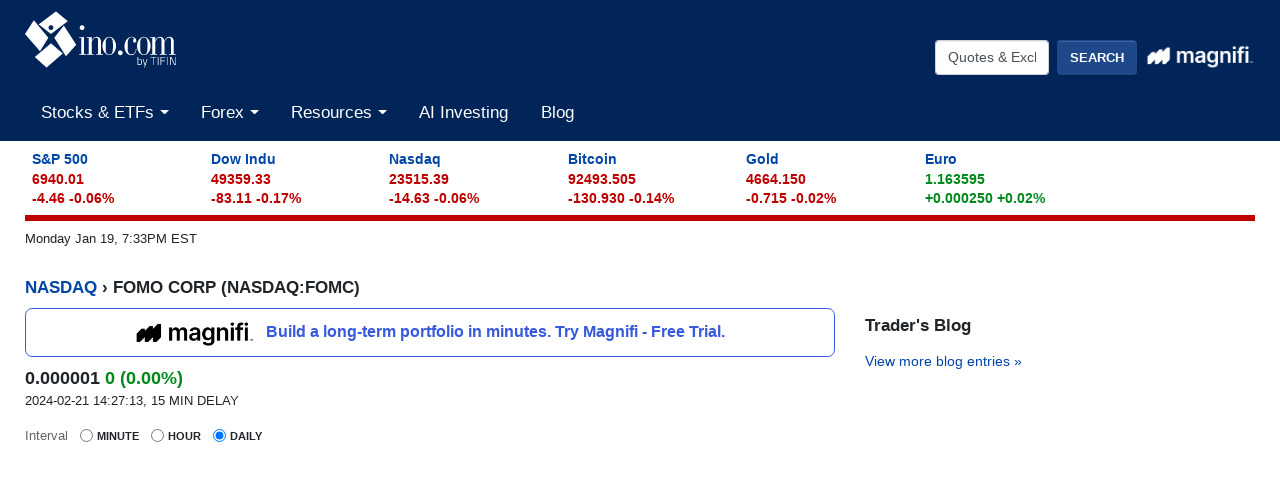

--- FILE ---
content_type: text/html
request_url: https://quotes.ino.com/charting/?s=NASDAQ_FOMC
body_size: 11934
content:
<!DOCTYPE html>
<html class="no-js" lang="en">
<head>
    <meta charset="utf-8">
    <title>FOMO CORP (NASDAQ:FOMC) Stock Chart & Quotes - INO.com</title>
    <meta http-equiv="X-UA-Compatible" content="IE=edge">
    <meta name="viewport" content="width=device-width, initial-scale=1.0">
    <meta name="theme-color" content="#012558">
    <meta name="facebook-domain-verification" content="ldipb4az9im29na3zjs6vk235yto8g" />
    <link rel="SHORTCUT ICON" href="https://assets.ino.com/img/logo/ino-icon.ico">
    <link rel="apple-touch-icon" href="https://assets.ino.com/img/logo/ino-apple-57.png">
    <link rel="dns-prefetch" href="https://www.google.com">
    <link rel="preconnect" href="https://www.google-analytics.com">
    <link rel="preconnect" href="https://www.gstatic.com">
    
<!-- pageclass quotes -->
    <link href="https://assets.ino.com/img/css/ino-main.css" rel="stylesheet">
    <link rel="stylesheet" href="https://magnificommunities.com/assets/magnifi-exit/magnifi-exit-popup.css">
    <script src="https://assets.ino.com/img/js/modernizr-custom.js" async type="f5c6c69ed3988c206e4dd74a-text/javascript"></script>
    <link rel="alternate" type="application/rss+xml" title="RSS 2.0" href="https://www.ino.com/blog/feed/">
    <link rel="alternate" type="text/xml" title="RSS .92" href="https://www.ino.com/blog/feed/rss/">
    <link rel="alternate" type="application/atom+xml" title="Atom 0.3" href="https://www.ino.com/blog/feed/atom/">
        <script type="f5c6c69ed3988c206e4dd74a-text/javascript">
    // Set the name of the hidden property and the change event for visibility
	var hidden,
	visibilityChange;

        if (typeof document.hidden !== "undefined") { // modern browsers, page visibility API supported
	    hidden = "hidden";
	    visibilityChange = "visibilitychange";
	} else if (typeof document.msHidden !== "undefined") {
	    hidden = "msHidden";
	    visibilityChange = "msvisibilitychange";
	} else if (typeof document.webkitHidden !== "undefined") {
	    hidden = "webkitHidden";
	    visibilityChange = "webkitvisibilitychange";
	}
    // on visibility change, if the page is shown (not hidden), reload the page
    // don't do anything otherwise
        function handleVisibilityChange() {
	    if (!document[hidden]) {
		// console.log("reload the page")
		window.location.reload(true);
	    }
	}
    // Add document event listener for the Page Visibility API
    // on browsers that support it
        if (typeof document.addEventListener !== "undefined" && hidden !== undefined) {
	    // Handle page visibility change
 	    document.addEventListener(visibilityChange, handleVisibilityChange, false);
	}
    </script>

          <!-- Facebook Pixel Code -->
      <script type="f5c6c69ed3988c206e4dd74a-text/javascript">
	!function(f,b,e,v,n,t,s)
	{if(f.fbq)return;n=f.fbq=function(){n.callMethod?
					    n.callMethod.apply(n,arguments):n.queue.push(arguments)};
	 if(!f._fbq)f._fbq=n;n.push=n;n.loaded=!0;n.version='2.0';
	 n.queue=[];t=b.createElement(e);t.async=!0;
	 t.src=v;s=b.getElementsByTagName(e)[0];
	 s.parentNode.insertBefore(t,s)}(window, document,'script',
					 'https://connect.facebook.net/en_US/fbevents.js');
	fbq('init', '2329236477356811');
	fbq('track', 'PageView');
      </script>
      <noscript><img height="1" width="1" style="display:none"
		     src="https://www.facebook.com/tr?id=2329236477356811&ev=PageView&noscript=1"
		     /></noscript>
      <!-- End Facebook Pixel Code -->
      
    <meta name="description" content="Current quotes, charts, news, historical data, and analysis for FOMO CORP (FOMC) Stock" />
<script src="https://a.mailmunch.co/app/v1/site.js" id="mailmunch-script" data-mailmunch-site-id="273502" async="async" type="f5c6c69ed3988c206e4dd74a-text/javascript"></script>
<!-- This is Freestar -->
<script data-cfasync="false" type="text/javascript">
  var freestar = freestar || {};
  freestar.hitTime = Date.now();
  freestar.queue = freestar.queue || [];
  freestar.config = freestar.config || {};
  freestar.debug = window.location.search.indexOf('fsdebug') === -1 ? false : true;
  freestar.config.enabled_slots = [];
  !function(a,b){var c=b.getElementsByTagName("script")[0],d=b.createElement("script"),e="https://a.pub.network/ino-com";e+=freestar.debug?"/qa/pubfig.min.js":"/pubfig.min.js",d.async=!0,d.src=e,c.parentNode.insertBefore(d,c)}(window,document);
  freestar.initCallback = function () { (freestar.config.enabled_slots.length === 0) ? freestar.initCallbackCalled = false : freestar.newAdSlots(freestar.config.enabled_slots) }
</script>
<script defer src="https://markets.moneymade.io/embed/v2.min.js" type="f5c6c69ed3988c206e4dd74a-text/javascript"></script>


<!-- Start of ChatBot (www.chatbot.com) code -->
<script type="f5c6c69ed3988c206e4dd74a-text/javascript">
    window.__be = window.__be || {};
    window.__be.id = "5fc7d14b137e3a0007a77178";
    (function() {
        var be = document.createElement('script'); be.type = 'text/javascript'; be.async = true;
        be.src = ('https:' == document.location.protocol ? 'https://' : 'http://') + 'cdn.chatbot.com/widget/plugin.js';
        var s = document.getElementsByTagName('script')[0]; s.parentNode.insertBefore(be, s);
    })();
</script>
<!-- End of ChatBot code -->

<!-- Global site tag (gtag.js) - Google Analytics -->
<script async src="https://www.googletagmanager.com/gtag/js?id=G-MEZZY9SWG5" type="f5c6c69ed3988c206e4dd74a-text/javascript"></script>
<script type="f5c6c69ed3988c206e4dd74a-text/javascript">
  window.dataLayer = window.dataLayer || [];
  function gtag(){dataLayer.push(arguments);}
  gtag('js', new Date());
  gtag('config', 'G-MEZZY9SWG5');
</script>

<!-- Google Tag Manager -->
<script type="f5c6c69ed3988c206e4dd74a-text/javascript">(function(w,d,s,l,i){w[l]=w[l]||[];w[l].push({'gtm.start':
new Date().getTime(),event:'gtm.js'});var f=d.getElementsByTagName(s)[0],
j=d.createElement(s),dl=l!='dataLayer'?'&l='+l:'';j.async=true;j.src=
'https://www.googletagmanager.com/gtm.js?id='+i+dl;f.parentNode.insertBefore(j,f);
})(window,document,'script','dataLayer','GTM-NVLFBQQ');</script>
<!-- End Google Tag Manager -->
    
</head>


<body id="markets">
<!-- Sign Up Modal -->
  <header role="banner" class="site-header">
    <div class="container-fluid">
    <!-- logo and button row-->
      <div class="row pt-1">
        <div class="col-5 col-sm-4">
          <a href="https://www.ino.com/" class="mr-sm-2 mr-lg-3 mr-xl-4 navbar-brand">
            <img src="https://assets.ino.com/img/sites/ino/INO.com-by-TIFIN.svg" alt="INO.com by TIFIN" width="151" height="57">
          </a>
        </div>
        <div class="col-7 col-sm-8 text-right">
	  <div class="row align-items-center mt-4">
            <div class="col-12 col-md-6 col-lg-7 pr-2">
              <div class="inoplus-header-btns invisible">
                <a class="btn btn-success" href="https://quotes.ino.com/ino-plus/sign-up.html">Sign Up</a>
                <a class="btn btn-secondary" href="https://quotes.ino.com/ino-plus/login.html">Log In</a>
              </div>
              <div class="inoplus-welcome-mssg invisible">
                <span class="text-light">Welcome back!</span>
              </div>
            </div>
            <div class="col col-md-6 col-lg-5 text-right d-none d-md-block">
              <div class="site-header__search clearfix">
                <form name="site-search-form" method="GET" action="https://quotes.ino.com/search/" 
                    id="site-search-form">
                  <div class="form-group">
                    <label for="site-search" class="sr-only">Quotes &amp; Exchanges</label>
                    <input name="q" id="site-search" type="text" accesskey="q" value="Quotes &amp; Exchanges" size="20" onBlur="if (!window.__cfRLUnblockHandlers) return false; if(this.value=='') {this.value='Quotes &amp; Exchanges';}" onFocus="if (!window.__cfRLUnblockHandlers) return false; if(this.value=='Quotes &amp; Exchanges') {this.value='';}" class="form-control mr-lg-2 site-header__search-field" data-cf-modified-f5c6c69ed3988c206e4dd74a-="" />
                    <input type="submit" name="search" value="Search"
                         class="btn btn-secondary site-header__search-btn">
<div class="ml-2 mt-1">
  <a href="https://magnifi.com/magnifi-personal/trynow?utm_medium=web&utm_source=mc-referral&utm_campaign=INO&utm_ad_type=banner&utm_goal=trial&utm_content=inodisplay">
    <img src="https://quotes.ino.com/img/sites/magnifi/logo/Magnifi_Rebrand_lockup1-white.png" width="110" alt="Magnifi">
  </a>
</div>

		  </div>
                </form>
	      </div><!--/site-header-->
	    </div>
	  </div>
	</div>
      </div><!-- /logo and button row-->
    <!-- mobile search row-->
    <div class="row mobile-search d-flex d-md-none">
      <div class="col-2 p-2 d-md-none">
        <div class="navbar-light">
          <button aria-controls="app-nav" type="button" aria-label="Toggle navigation" class="navbar-toggler"
                  data-toggle="collapse" data-target="#app-nav">
            <span class="navbar-toggler-icon"></span>
          </button>
        </div>
      </div>
      <div class="col-10 p-2">
              <div class="site-header__search clearfix">
                <form name="mobile-search-form" method="GET" action="https://quotes.ino.com/search/" 
                    id="mobile-search-form">
                  <div class="form-group">
                    <label for="mobile-site-search" class="sr-only">Quotes &amp; Exchanges</label>
                    <input name="q" id="mobile-site-search" type="text" accesskey="q" value="Quotes &amp; Exchanges" size="20" onBlur="if (!window.__cfRLUnblockHandlers) return false; if(this.value=='') {this.value='Quotes &amp; Exchanges';}" onFocus="if (!window.__cfRLUnblockHandlers) return false; if(this.value=='Quotes &amp; Exchanges') {this.value='';}" class="form-control mr-lg-2 site-header__search-field" data-cf-modified-f5c6c69ed3988c206e4dd74a-="" />
                    <input type="submit" name="search" value="Search"
                         class="btn btn-secondary site-header__search-btn">
<div class="ml-2 mt-1">
  <a href="https://magnifi.com/magnifi-personal/trynow?utm_medium=web&utm_source=mc-referral&utm_campaign=INO&utm_ad_type=banner&utm_goal=trial&utm_content=inodisplay">
    <img src="https://quotes.ino.com/img/sites/magnifi/logo/Magnifi_Rebrand_lockup1-white.png" width="110" alt="Magnifi">
  </a>
</div>

		  </div>
                </form>
	      </div><!--/site-header-->
      </div><!--/col-10-->
    </div><!--/mobile-search-->
<!-- navbar -->
      <nav role="navigation" class="navbar navbar-expand-md navbar-light">
                <div class="site-navigation mt-2 navbar-collapse collapse" id="app-nav">
                    <ul class="mr-auto navbar-nav">
                        <li class="nav-item dropdown megamenu">
                            <a class="nav-link dropdown-toggle" id="stocksDropdown" data-toggle="dropdown" role="button"
                                aria-haspopup="true" aria-expanded="false" href="https://quotes.ino.com/indexes.html">
                                Stocks & ETFs
                            </a>
                            <div class="dropdown-menu" aria-labelledby="stocksDropdown">
                                <div class="container px-lg-5 pt-lg-2 pb-lg-4">
                                  <div class="row bg-white">
                                    <div class="col-sm-4">
                                      <h4 class="submenu-header">Pulse</h4>
                                      <ul class="list-unstyled">
                                        <li class="nav-item"><a class="nav-link" href="https://quotes.ino.com/indexes.html">Stock Market Snapshot</a></li>
                                      </ul>
                                      <h4 class="submenu-header">World Indices</h4>
                                      <ul class="list-unstyled">
                                        <li class="nav-item"><a class="nav-link" href="https://quotes.ino.com/exchanges/exchange.html?e=WORLD#Indices%20-%20Americas">Americas</a></li>
                                        <li class="nav-item"><a class="nav-link" href="https://quotes.ino.com/exchanges/exchange.html?e=WORLD#Indices%20-%20Asia%2FPacific">Asia/Pacific</a></li>
                                        <li class="nav-item"><a class="nav-link" href="https://quotes.ino.com/exchanges/exchange.html?e=WORLD#Indices%20-%20Europe">Europe</a></li>
                                        <li class="nav-item"><a class="nav-link" href="https://quotes.ino.com/exchanges/exchange.html?e=WORLD#Indices%20-%20Middle%20East%2FAfrica">Middle East/Africa</a></li>
                                      </ul>
                                      <h4 class="submenu-header">U.S. Indices</h4>
                                      <ul class="list-unstyled">
                                        <li class="nav-item"><a class="nav-link" href="https://quotes.ino.com/exchanges/exchange.html?e=DOW">Dow Jones Industrial Average</a></li>
                                        <li class="nav-item"><a class="nav-link" href="https://quotes.ino.com/charting/?s=CME_SP500">S&P 500</a></li>
                                      </ul>
                                      <h4 class="submenu-header">Exchange Traded Funds (ETFs)</h4>
                                      <ul class="list-unstyled">
                                        <li class="nav-item"><a class="nav-link" href="https://quotes.ino.com/exchanges/exchange.html?e=ETF">ETF Quote Board</a></li>
                                      </ul>
                                    </div>
                                    <div class="col-sm-4">
                                      <h4 class="submenu-header">Market Action</h4>
                                      <ul class="list-unstyled">
                                        <li class="nav-item"><a class="nav-link" href="https://quotes.ino.com/analysis/extremes/">Extreme Markets</a></li>
                                        <li class="nav-item"><a class="nav-link" href="https://quotes.ino.com/analysis/extremes/All_Stocks#winners">Extreme Stock Winners</a></li>
                                        <li class="nav-item"><a class="nav-link" href="https://quotes.ino.com/analysis/extremes/All_Stocks#losers">Extreme Stocks Losers</a></li>
                                        <li class="nav-item"><a class="nav-link" href="https://quotes.ino.com/analysis/extremes/NASDAQ_Stocks_less_than_USD5">Extreme Stocks Under $5</a></li>
                                        <li class="nav-item"><a class="nav-link" href="https://quotes.ino.com/analysis/extremes/Canadian_Stocks">Extreme Canadian Stocks</a></li>
                                        <li class="nav-item"><a class="nav-link" href="https://quotes.ino.com/analysis/extremes/NASDAQ_Stocks">Extreme NASDAQ Stocks</a></li>
                                        <li class="nav-item"><a class="nav-link" href="https://quotes.ino.com/analysis/extremes/NYSE_Stocks">Extreme NYSE Stocks</a></li>
                                        <li class="nav-item"><a class="nav-link" href="https://quotes.ino.com/analysis/splits/">Recent Splits</a></li>
                                      </ul>
                                    </div>
                                    <div class="col-sm-4">
                                      <h4 class="submenu-header">Free Tools & Analysis</h4>
                                      <ul class="list-unstyled">
                                        <li class="nav-item"><a class="nav-link" href="https://club.ino.com/topstocks/" target="_blank">Top Stocks</a></li>
                                        <li class="nav-item"><a class="nav-link" href="https://club.ino.com/toppennystocks/" target="_blank">Top Penny Stocks</a></li>
                                        <li class="nav-item"><a class="nav-link" href="https://club.ino.com/toptechstocks/" target="_blank">Top Tech Stocks</a></li>
                                        <li class="nav-item"><a class="nav-link" href="https://club.ino.com/topetfs/" target="_blank">Top ETFs</a></li>
                                        <li class="nav-item"><a class="nav-link" href="https://www.ino.com/stockoftheweek/uncover/">Stock of the Week</a></li>
                                        <li class="nav-item"><a class="nav-link" href="https://club.ino.com/trend/?v=stock" target="_blank">Trend Analysis Report</a></li>
                                      </ul>
                                    </div>
                                  </div>
                                </div>
                              </div>
                            </li>
                            <!--<li class="nav-item dropdown megamenu">
                              <a class="nav-link dropdown-toggle" id="futuresDropdown" data-toggle="dropdown" role="button"
                                 aria-haspopup="true" aria-expanded="false" href="https://quotes.ino.com/">
                                Futures
                              </a>
                              <div class="dropdown-menu" aria-labelledby="futuresDropdown">
                                <div class="container px-lg-5 pt-lg-2 pb-lg-4">
                                  <div class="row bg-white">
                                    <div class="col-sm-4">
                                      <h4 class="submenu-header">Pulse</h4>
                                      <ul class="list-unstyled">
                                        <li class="nav-item"><a class="nav-link" href="https://quotes.ino.com/">Futures Market Snapshot</a></li>
                                      </ul>
                                      <h4 class="submenu-header">By Category</h4>
                                      <ul class="list-unstyled">
                                        <li class="nav-item"><a class="nav-link" href="https://quotes.ino.com/exchanges/category.html?c=cryptocurrencies">Cryptocurrencies</a></li>
                                        <li class="nav-item"><a class="nav-link" href="https://quotes.ino.com/exchanges/category.html?c=currencies&futboard=1">Currencies</a></li>
                                        <li class="nav-item"><a class="nav-link" href="https://quotes.ino.com/exchanges/category.html?c=energy&futboard=1">Energy</a></li>
                                        <li class="nav-item"><a class="nav-link" href="https://quotes.ino.com/exchanges/category.html?c=food">Food & Fiber</a></li>
                                        <li class="nav-item"><a class="nav-link" href="https://quotes.ino.com/exchanges/category.html?c=grainsandoilseeds&futboard=1">Grains & Oilseeds</a></li>
                                        <li class="nav-item"><a class="nav-link" href="https://quotes.ino.com/exchanges/category.html?c=indexes&futboard=1">Indexes</a></li>
                                        <li class="nav-item"><a class="nav-link" href="https://quotes.ino.com/exchanges/category.html?c=interest">Interest Rates</a></li>
                                        <li class="nav-item"><a class="nav-link" href="https://quotes.ino.com/exchanges/category.html?c=livestockandmeats">Livestock & Meats</a></li>
                                        <li class="nav-item"><a class="nav-link" href="https://quotes.ino.com/exchanges/category.html?c=metals&futboard=1">Metals</a></li>
                                        <li class="nav-item"><a class="nav-link" href="https://quotes.ino.com/exchanges/category.html?c=realestate">Real Estate</a></li>
                                        <li class="nav-item"><a class="nav-link" href="https://quotes.ino.com/exchanges/category.html?c=weather">Weather</a></li>
                                      </ul>
                                    </div>
                                    <div class="col-sm-4">
                                      <h4 class="submenu-header">Market Action</h4>
                                      <ul class="list-unstyled">
                                        <li class="nav-item"><a class="nav-link" href="https://quotes.ino.com/analysis/extremes/futures#winners">Extreme Winners</a></li>
                                        <li class="nav-item"><a class="nav-link" href="https://quotes.ino.com/analysis/extremes/futures#losers">Extreme Losers</a></li>
                                        <li class="nav-item"><a class="nav-link" href="https://quotes.ino.com/exchanges/futboard/current/">Open Futures</a></li>
                                      </ul>
                                      <h4 class="submenu-header">By Exchange</h4>
                                      <ul class="list-unstyled">
                                        <li class="nav-item"><a class="nav-link" href="https://quotes.ino.com/exchanges/contracts/">All Futures & Commodity Symbols</a></li>
                                      </ul>
                                    </div>
                                    <div class="col-sm-4">
                                      <h4 class="submenu-header">Free Tools & Analysis</h4>
                                      <ul class="list-unstyled">
                                        <li class="nav-item"><a class="nav-link" href="https://www.ino.com/news/commentary/">Market Commentary</a></li>
                                        <li class="nav-item"><a class="nav-link" href="https://www.ino.com/email/commentary/sign-up/?inonav">Daily Market Breakdown</a></li>
                                        <li class="nav-item"><a class="nav-link" href="https://club.ino.com/trend/?v=future" target="_blank">Trend Analysis Report</a></li>
                                      </ul>
                                    </div>
                                  </div>
                                </div>
                              </div>
			    </li>-->
                            <li class="nav-item dropdown megamenu">
                              <a class="nav-link dropdown-toggle" id="forexDropdown" data-toggle="dropdown" role="button"
                                 aria-haspopup="true" aria-expanded="false" href="https://quotes.ino.com/">
                                Forex
                              </a>
                              <div class="dropdown-menu" aria-labelledby="forexDropdown">
                                <div class="container px-lg-5 pt-lg-2 pb-lg-4">
                                  <div class="row bg-white">
                                    <div class="col-sm-4">
                                      <h4 class="submenu-header">Realtime Foreign Exchange</h4>
                                      <ul class="list-unstyled">
                                        <li class="nav-item"><a class="nav-link" href="https://quotes.ino.com/exchanges/exchange.html?e=FOREX#Dollar%20Rates">Dollar Rates</a></li>
                                        <li class="nav-item"><a class="nav-link" href="https://quotes.ino.com/exchanges/exchange.html?e=FOREX#Euro%20Rates">Euro Rates</a></li>
                                        <li class="nav-item"><a class="nav-link" href="https://quotes.ino.com/exchanges/exchange.html?e=FOREX#Metals">Spot Metals</a></li>
                                        <li class="nav-item"><a class="nav-link" href="https://quotes.ino.com/exchanges/exchange.html?e=FOREX#Other%20Asian%20Currencies">Asian Currencies</a></li>
                                        <li class="nav-item"><a class="nav-link" href="https://quotes.ino.com/exchanges/exchange.html?e=FOREX#Other%20European%20Currencies">European Currencies</a></li>
                                        <li class="nav-item"><a class="nav-link" href="https://quotes.ino.com/exchanges/exchange.html?e=FOREX#Other%20World%20Currencies">World Currencies</a></li>
                                        <li class="nav-item"><a class="nav-link" href="https://quotes.ino.com/exchanges/category.html?c=cryptocurrencies">Cryptocurrencies</a></li>
                                      </ul>
                                    </div>
                                    <div class="col-sm-4">
                                      <h4 class="submenu-header">Free Tools & Analysis</h4>
                                      <ul class="list-unstyled">
                                        <li class="nav-item"><a class="nav-link" href="https://club.ino.com/topforexpairs/" target="_blank">Top Forex Pairs</a></li>
                                      </ul>
                                    </div>
                                  </div>
                                </div>
                              </div>
                            </li>
                            <li class="nav-item dropdown megamenu">
                              <a class="nav-link dropdown-toggle" id="resourcesDropdown" data-toggle="dropdown" role="button"
                                 aria-haspopup="true" aria-expanded="false" href="https://quotes.ino.com/">
                                Resources
                              </a>
                              <div class="dropdown-menu" aria-labelledby="resourcesDropdown">
                                <div class="container px-lg-5 pt-lg-2 pb-lg-4">
                                  <div class="row bg-white">
                                    <div class="col-sm-4">
                                      <h4 class="submenu-header">INO Portfolio</h4>
                                      <ul class="list-unstyled">
                                        <li class="nav-item"><a class="nav-link" href="https://quotes.ino.com/portfolio/">Fast View</a></li>
                                        <li class="nav-item"><a class="nav-link" href="https://quotes.ino.com/portfolio/?v=d">Detailed View</a></li>
                                        <li class="nav-item"><a class="nav-link" href="https://quotes.ino.com/portfolio/">Login or Create Portfolio</a></li>
                                      </ul>
                                      <h4 class="submenu-header">Drift Trader</h4>
                                      <ul class="list-unstyled">
                                        <li class="nav-item"><a class="nav-link" href="https://www.ino.com/drifttrader/join/" target="_blank">Learn More</a></li>
                                        <li class="nav-item"><a class="nav-link" href="https://www.ino.com/drifttrader/login.html" target="_blank">Log In</a></li>
                                      </ul>
                                    </div>
                                    <div class="col-sm-4">
                                      <h4 class="submenu-header">MarketClub</h4>
                                      <ul class="list-unstyled">
                                        <li class="nav-item"><a class="nav-link" href="https://club.ino.com/join/" target="_blank">Join Now</a></li>
                                        <li class="nav-item"><a class="nav-link" href="https://club.ino.com/join/login.html" target="_blank">Log In</a></li>
                                        <li class="nav-item"><a class="nav-link" href="https://club.ino.com/join/triangles.html" target="_blank">Trade Triangle Signals</a></li>
                                        <li class="nav-item"><a class="nav-link" href="https://club.ino.com/trend/" target="_blank">Free Trend Analysis</a></li>
                                      </ul>
                                    </div>
                                    <div class="col-sm-4">
                                      <h4 class="submenu-header">Free Tools & Analysis</h4>
                                      <ul class="list-unstyled">
                                        <li class="nav-item"><a class="nav-link" href="https://www.ino.com/news/commentary/">Market Commentary</a></li>
                                        <li class="nav-item"><a class="nav-link" href="https://www.ino.com/email/commentary/sign-up/?inonav">Daily Market Breakdown</a></li>
                                        <li class="nav-item"><a class="nav-link" href="https://club.ino.com/trend/" target="_blank">Trend Analysis Report</a></li>
                                      </ul>
                                      <h4 class="submenu-header">Help</h4>
                                      <ul class="list-unstyled">
                                        <li class="nav-item"><a class="nav-link" href="https://www.ino.com/email/">Email Services</a></li>
                                        <li class="nav-item"><a class="nav-link" href="https://www.ino.com/help/">About INO</a></li>
                                        <li class="nav-item"><a class="nav-link" href="https://www.ino.com/advertising/">Advertising</a></li>
                                        <li class="nav-item"><a class="nav-link" href="https://www.ino.com/help/contact.html">Contact Us</a></li>
                                      </ul>
                                    </div>
                                  </div>
                                </div>
                              </div>
                            </li>
                            <li class="nav-item"><a class="nav-link" href="https://magnifi.com/magnifi-personal/trynow?utm_medium=web&utm_source=mc-referral&utm_campaign=INO&utm_ad_type=banner&utm_goal=trial&utm_content=inodisplay">AI Investing</a></li>

                            <li class="nav-item"><a class="nav-link" href="https://www.ino.com/blog/">Blog</a></li>
                          </ul>
          </div>
        </nav>
      </div>
    </header>
    <div class="container-fluid">

<div id="comp_market-pulse" class="mt-2 mb-2"></div>
<div id="page-timestamp"></div>
<div id="leaderboard" align=center>
<!-- Tag ID: Ino_billboard_atf -->
<div align="center" data-freestar-ad="__970x250 __320x100" id="Ino_billboard_atf">
  <script data-cfasync="false" type="text/javascript">
      freestar.config.enabled_slots.push({ placementName: "Ino_billboard_atf", slotId: "Ino_billboard_atf" });
  </script>
</div>
</div>
  <div id="content" class="quote-page">
    <div class="row">
    <div id="col-main" class="col-sm-12">

      <div class="quote">
        <h2><a href="https://quotes.ino.com/">NASDAQ</a> &#8250; FOMO CORP (NASDAQ:FOMC)</h2>
	  <div class="row">
	    <div class="quote-col-1 col-sm-8">

<div class="magnifi-text-ad my-2">
  <a href="https://magnifi.com/magnifi-personal/trynow?utm_medium=web&utm_source=mc-referral&utm_campaign=INO&utm_ad_type=banner&utm_goal=trial&utm_content=inodisplay">
    <img src="https://quotes.ino.com/img/sites/magnifi/logo/Magnifi_Rebrand_lockup1-sm.png" width="120">
    <p>Build a long-term portfolio in minutes. Try Magnifi - Free Trial.</p>
  </a>
</div>

<div id="quote-above-chart-component"></div>


<!--            <input type="submit" value="Advanced" />  -->
      <!-- new JS chart -->
      <div class="hc_chart-wrapper">
        <form id="chartDataSrc" class="form-inline">
          <div class="form-check form-check-inline">
	    <label class="form-check-label">
              <span style="text-transform: none; font-size: 13px; font-weight: normal; color:#666;">Interval</span>
	    </label>
	  </div>
	  <div class="form-check form-check-inline">
            <input class="form-check-input" type="radio" name="dataSrc" value="minute" />
            <label class="form-check-label">
	      Minute
            </label>
	  </div>
	  <div class="form-check form-check-inline">
            <input class="form-check-input" type="radio" name="dataSrc" value="hour" />
            <label class="form-check-label">
	      Hour
            </label>
	  </div>
	  <div class="form-check form-check-inline">
            <input class="form-check-input" type="radio" name="dataSrc" value="daily" checked="checked" />
            <label class="form-check-label">
	      Daily
            </label>
          </div>
        </form>       
        <!-- the chart -->
        <div id="hc_chartContainer" class="chart"></div>
      </div>
      <!-- end JS chart -->

<!-- Tag ID: Ino_billboard_atf -->
<div align="center" data-freestar-ad="__970x250 __320x100" id="Ino_billboard_atf">
  <script data-cfasync="false" type="text/javascript">
      freestar.config.enabled_slots.push({ placementName: "Ino_billboard_atf", slotId: "Ino_billboard_atf" });
  </script>
</div>
      <div class="alert alert-info text-center">
        <p class="mb-0"><b>Get our free advanced charting studies, portfolio tools, and more.</b>
          <a href="#" id="chart-register-btn" class="btn btn-success btn-sm chart-register-btn">Unlock These Features</a></p>
      </div>
              <div id="popover">
                <div class="container-fluid">
                  <h2 style="background-color: transparent; border-bottom: none;">We're sharing our advanced charting and portfolio tools with you! Create your account for free access.</h2>
                  <form action="/charting/reg/" class="" id="chartreg">
		    <input type=hidden name="s" value="NASDAQ_FOMC">
                    <div class="form-group">
                      <label for="email">Email</label>
                      <input type="email" class="form-control" id="email" name="email" placeholder="you@example.com">
                    </div>
                    <button type="submit" class="btn btn-default">Sign Up</button>
                  </form>
		  <script src="https://www.google.com/recaptcha/api.js?render=6LeRWb8UAAAAACHpokALcuFK8huqg2uyQm7LQDJp" type="f5c6c69ed3988c206e4dd74a-text/javascript"></script>
<script type="f5c6c69ed3988c206e4dd74a-text/javascript">
    grecaptcha.ready(function() {
    	console.log("captcha ready form=chartreg action=chartreg");
    	$('#chartreg').change(function() {
       	    console.log("captcha submit");
   	    grecaptcha.execute('6LeRWb8UAAAAACHpokALcuFK8huqg2uyQm7LQDJp', {action: 'chartreg'}).then(function(token) {
	        var response = $("<input>")
                    .attr("type", "hidden")
                    .attr("id", "g-recaptcha-response")		    
                    .attr("name", "g-recaptcha-response").val(token);
                $('#g-recaptcha-response').remove();
                $('#chartreg').append(response);
                console.log("chartreg change captcha executed");
                return true;
	    })
	    return true;
        });
    	$('#chartreg').mouseover(function() {
       	    console.log("captcha submit");
   	    grecaptcha.execute('6LeRWb8UAAAAACHpokALcuFK8huqg2uyQm7LQDJp', {action: 'chartreg'}).then(function(token) {
	        var response = $("<input>")
                    .attr("type", "hidden")
                    .attr("id", "g-recaptcha-response")		    
                    .attr("name", "g-recaptcha-response").val(token);
                $('#g-recaptcha-response').remove();
                $('#chartreg').append(response);
                console.log("chartreg mouseover captcha executed");
                return true;
	    })
	    return true;
        });
    });	
</script>

                </div>
                <a href="#" title="close sign up form" class="popover-close-btn"><svg xmlns="http://www.w3.org/2000/svg" width="24" height="24" viewBox="0 0 24 24" fill="none" stroke="currentColor" stroke-width="2" stroke-linecap="round" stroke-linejoin="round" class="feather feather-x"><line x1="18" y1="6" x2="6" y2="18"></line><line x1="6" y1="6" x2="18" y2="18"></line></svg></a>
              </div>
              <div id="popover-bg"></div> 

          <ul class="quote-menu list-inline">
            <li class="add"><a href="https://quotes.ino.com/portfolio/?s=NASDAQ_FOMC">
		<svg xmlns="http://www.w3.org/2000/svg" width="24" height="24" viewBox="0 0 24 24" fill="none" stroke="currentColor" stroke-width="2" stroke-linecap="round" stroke-linejoin="round" class="feather feather-plus-circle"><circle cx="12" cy="12" r="10"></circle><line x1="12" y1="8" x2="12" y2="16"></line><line x1="8" y1="12" x2="16" y2="12"></line></svg>
	    	Add to Portfolio</a> </li>
            <li class="download"><a href="//club.ino.com/members/download/data.html?s=NASDAQ_FOMC">
	    	<svg xmlns="http://www.w3.org/2000/svg" width="24" height="24" viewBox="0 0 24 24" fill="none" stroke="currentColor" stroke-width="2" stroke-linecap="round" stroke-linejoin="round" class="feather feather-download"><path d="M21 15v4a2 2 0 0 1-2 2H5a2 2 0 0 1-2-2v-4"></path><polyline points="7 10 12 15 17 10"></polyline><line x1="12" y1="15" x2="12" y2="3"></line></svg>
		Download Data</a></li>
            <li class="analyze"><a href="//club.ino.com/trend/analysis/equity/NASDAQ_FOMC">
	    	<svg xmlns="http://www.w3.org/2000/svg" width="24" height="24" viewBox="0 0 24 24" fill="none" stroke="currentColor" stroke-width="2" stroke-linecap="round" stroke-linejoin="round" class="feather feather-bar-chart"><line x1="12" y1="20" x2="12" y2="10"></line><line x1="18" y1="20" x2="18" y2="4"></line><line x1="6" y1="20" x2="6" y2="16"></line></svg>
		Analyze FOMC</a></li>
          </ul>
<div id="quote-below-chart-component"></div>
         </div>
         <div class="quote-col-2 col-sm-4">

<!-- Tag ID: Ino_skyscraper_left -->
<div align="center" data-freestar-ad="__300x250 __0x0" id="Ino_skyscraper_left">
  <script data-cfasync="false" type="text/javascript">
      freestar.config.enabled_slots.push({ placementName: "Ino_skyscraper_left", slotId: "Ino_skyscraper_left" });
  </script>
</div>


         <section class="sidebar__blog-links">
           <h3>Trader's Blog</h3>
            </p>
<p class="view-more-link"> <a href="https://www.ino.com/blog/">View more blog entries &raquo;</a></p>

	</section>
</div>
</div>
<div class="row">
 <div class="col-sm-8">
<section class="trade-triangles">
<h3>Equity</h3>

        <h4 class="tri-up first"><a href="https://club.ino.com/trend/analysis/stock/NASDAQ_WMT">Walmart Inc. (WMT)</a>
        +85</a></h4>
        <p class="date"> 3 days ago</p>
        <p>Trading up <SPAN STYLE="color:#2E852E">+0.545</SPAN> (<SPAN STYLE="color:#2E852E">+0.46%</SPAN>) at 119.745. Countertrend Up (+85) - WMT is showing short-term weakness. However, look for the longer-term bullish trend to resume. As always, continue to monitor the trend score and utilize a stop order.</p>
        <h4 class="tri-down"><a href="https://club.ino.com/trend/analysis/stock/TSE_HLS">HLS THERAPEUTICS INC (HLS)</a>
        -75</a></h4>
        <p class="date"> 4 hours ago</p>
        <p>Trading down <SPAN STYLE="color:#CC3333">-0.03</SPAN> (<SPAN STYLE="color:#CC3333">-0.64%</SPAN>) at 4.65. Bear Market Rally (-75) - HLS is showing some rallying power, but still remains in the confines of a long-term downtrend. Keep an eye on HLS as it may be in the beginning of a reversal.</p>

<!-- Tag ID: Ino_billboard_atf -->
<div align="center" data-freestar-ad="__970x250 __320x100" id="Ino_billboard_atf">
  <script data-cfasync="false" type="text/javascript">
      freestar.config.enabled_slots.push({ placementName: "Ino_billboard_atf", slotId: "Ino_billboard_atf" });
  </script>
</div>

<h3>Index</h3>

        <h4 class="tri-up first"><a href="https://club.ino.com/trend/analysis/stock/CME_SPGSPM">S&P GSCI Precious Metals (SPGSPM)</a>
        +100</a></h4>
        <p class="date"> 17 minutes ago</p>
        <p>Trading up <SPAN STYLE="color:#2E852E">+142.26</SPAN> (<SPAN STYLE="color:#2E852E">+2.25%</SPAN>) at 6473.59. Strong Uptrend (+100) - SPGSPM is in a strong uptrend that is likely to continue. With short-term, intermediate, and long-term bullish momentum, SPGSPM continues to climb. Traders should protect gains and look for a change in score to suggest a slow down in momentum.</p>
        <h4 class="tri-down"><a href="https://club.ino.com/trend/analysis/stock/NASDAQ_NOMXNTISEK">NASDAQ OMX Nordic Tele & InfoTech SEK (NOMXNTISEK)</a>
        -60</a></h4>
        <p class="date"> 8 hours ago</p>
        <p>Trading down <SPAN STYLE="color:#CC3333">-4.92</SPAN> (<SPAN STYLE="color:#CC3333">-0.80%</SPAN>) at 606.95. Crossroads (-60) - NOMXNTISEK is struggling to move into a solid trend. Beware of choppy markets and consider a sidelines position until a stronger trend is identified.</p><h3>Foreign Exchange</h3>

        <h4 class="tri-up first"><a href="https://club.ino.com/trend/analysis/stock/FOREX_THBGBP">Thai Baht/British Pound (THBGBP)</a>
        +100</a></h4>
        <p class="date"> 37 minutes ago</p>
        <p>Trading down <SPAN STYLE="color:#CC3333">-0.00002000</SPAN> (<SPAN STYLE="color:#CC3333">-0.08%</SPAN>) at 0.02384638. Strong Uptrend (+100) - THBGBP is in a strong uptrend that is likely to continue. With short-term, intermediate, and long-term bullish momentum, THBGBP continues to climb. Traders should protect gains and look for a change in score to suggest a slow down in momentum.</p>
        <h4 class="tri-down"><a href="https://club.ino.com/trend/analysis/stock/FOREX_KRWCAD">South Korean Won/Canadian Dollar (KRWCAD)</a>
        -75</a></h4>
        <p class="date"> 1 minute ago</p>
        <p>Trading down <SPAN STYLE="color:#CC3333">-0.00000400</SPAN> (<SPAN STYLE="color:#CC3333">-0.42%</SPAN>) at 0.00094028. Bear Market Rally (-75) - KRWCAD is showing some rallying power, but still remains in the confines of a long-term downtrend. Keep an eye on KRWCAD as it may be in the beginning of a reversal.</p><h3>Mutual Fund</h3>

        <h4 class="tri-up first"><a href="https://club.ino.com/trend/analysis/stock/NASDAQ_ACAWCXX">HSBC USA Inc. Capped Point to Point Barrier Note ACAWCXX (ACAWCXX)</a>
        +85</a></h4>
        <p class="date"> 19 hours ago</p>
        <p>Trading unchanged at 80.65. Countertrend Up (+85) - ACAWCXX is showing short-term weakness. However, look for the longer-term bullish trend to resume. As always, continue to monitor the trend score and utilize a stop order.</p>
        <h4 class="tri-down"><a href="https://club.ino.com/trend/analysis/stock/NASDAQ_ACCUKXX">JPMorgan Chase Bank, N.A. Capped Point to Point CD ACCUKXX (ACCUKXX)</a>
        -55</a></h4>
        <p class="date"> 19 hours ago</p>
        <p>Trading unchanged at 99.4. Sidelines Mode (-55) - ACCUKXX is moving in a sideways pattern and is unable to gain momentum in either direction. Beware of choppy movement and consider a sidelines position until a stronger trend is identified.</p>
<p class="view-more-link"> <a href="https://club.ino.com/join/" class="btn btn-outline-secondary">View more Trade Triangles &raquo;</a></p>

</section>
</div>
<div class="col-sm-4">
</div>
          </div>
        </div>

      </div><!--/col-main-->
  </div><!--/row - footer - quotes-->
</main>

  <footer class="site-footer">
    <div class="site-footer__social-icons">
        <a href="https://www.facebook.com/inocom/"
            title="INO.com on Facebook"
            aria-label="INO.com on Facebook">
	    <img src="https://assets.ino.com/img/icons/f_logo.png" width="130" height="130" class="footer-icon" alt="Find INO.com on Facebook"></a>
	<a href="https://twitter.com/marketclub"
            title="INO.com MarketClub on Twitter"
            aria-label="INO.com MarketClub on Twitter">
	    <img src="https://assets.ino.com/img/icons/twitter_icon.png" width="200" height="200" class="footer-icon" alt="Follow MarketClub on Twitter">
	</a>
        <a href="https://www.youtube.com/user/marketclub"
            title="INO.com YouTube"
            aria-label="INO.com YouTube">
	    <img src="https://assets.ino.com/img/icons/yt_icon.png" width="192" height="192" class="footer-icon" alt="Find MarketClub on YouTube">
	</a>
	<a href="https://apps.apple.com/app/id1533699336"
		title="Download on the App Store"
		aria-label="Download on the App Store">
		<img src="https://assets.ino.com/img/sites/ino/Download_App_Store.png" width="499" height="167" style="max-width: 80px; height: auto;" alt="Download on the App Store">
        </a>
	<a href="https://play.google.com/store/apps/details?id=com.ino.inoapp"
	   title="Get It On Google Play"
	   aria-label="Get It On Google Play">
		<img src="https://assets.ino.com/img/sites/ino/Google-Play-icon.jpg" width="646" height="250" style="max-width: 100px; height: auto;" alt="Get It On Google Play">
	</a>
    </div>
    <div class="site-footer-links">
    <ul>
      <li><a href="https://quotes.ino.com/popular_symbols.html">Popular Symbols</a></li>
      <li><a href="https://www.ino.com/blog/">Trader&rsquo;s Blog</a></li>
      <li><a href="https://www.ino.com/advertising/">Advertising</a></li>
      <li><a href="https://www.ino.com/insider/the-inocom-affiliate-program/">Affiliates</a></li>
      <li><a href="https://www.ino.com/help/contact.html">Contact Us</a></li>
      <!--<li><a href="https://www.ino.com/help/copyright.html">Usage Agreement</a></li>-->
      <li><a href="https://tifin.com/terms-conditions/" target="_blank">Terms of use</a></li>
      <!--<li><a href="https://www.ino.com/help/privacy.html">Privacy Policy</a></li>-->
      <li><a href="https://tifin.com/privacy-policy/" target="_blank">Privacy Policy</a></li>
      <li><a href="https://magnificommunities.com/supplemental-terms/" target="_blank">Supplemental Terms</a></li>
      <li><a href="https://www.ino.com/help/copyright.html">Copyright</a></li>
    </ul>
    <p class="copy">&copy; Copyright 2026 Magnifi Communities. All Rights Reserved. </p>

      <p class="copy">Information contained on this website maintained by Magnifi Communities LLC is provided for educational purposes only and are neither an offer nor a recommendation to buy or sell any security, options on equities, or cryptocurrency. Magnifi Communities LLC and its affiliates may hold a position in any of the companies mentioned. Magnifi Communities LLC is neither a registered investment adviser nor a broker-dealer and does not provide customized or personalized recommendations. Any one-on-one coaching or similar products or services offered by or through Magnifi Communities LLC does not provide or constitute personal advice, does not take into consideration and is not based on the unique or specific needs, objectives or financial circumstances of any person, and is intended for education purposes only. Past performance is not necessarily indicative of future results. No trading strategy is risk free. Trading and investing involve substantial risk, and you may lose the entire amount of your principal investment or more. You should trade or invest only “risk capital” - money you can afford to lose. Trading and investing is not appropriate for everyone. We urge you to conduct your own research and due diligence and obtain professional advice from your personal financial adviser or investment broker before making any investment decision.</p>

<p class="copy">INO, a division of TIFIN Group LLC, is affiliated with Magnifi LLC (“Magnifi”) via common ownership. Affiliates of Magnifi will receive cash compensation for referrals of clients who open accounts with Magnifi. Due to this compensation, a conflict of interest exists since INO has an incentive to recommend Magnifi.</p>
 
    </div>
  </footer>
</div>
<div class="mc-mag-exit-pop mc-hidden">
  <span class="mc-close-btn"><a href="#" class="js-mc-close-btn">&times;</a></span>
  <h3>It’s not goodbye, it’s hello Magnifi!</h3>
  <p>You are now leaving a Magnifi Communities’ website and are going to a website
    that is not operated by Magnifi Communities. This website is operated by Magnifi
    LLC, an SEC registered investment adviser affiliated with Magnifi Communities.</p>
  <p>
    Magnifi Communities does not endorse this website, its sponsor, or any of the
    policies, activities, products, or services offered on the site. We are not
    responsible for the content or availability of linked site.</p>
  <div class="mc-center">
    <a href="#" class="mc-mag-exit-pop__btn" target="_blank">Take Me To Magnifi</a>
  </div>
</div>
<div class="mc-mag-exit-pop-bg mc-hidden"></div>
<script data-cookieconsent="ignore" type="f5c6c69ed3988c206e4dd74a-text/javascript">!function(l){function e(e){for(var r,t,n=e[0],o=e[1],u=e[2],f=0,i=[];f<n.length;f++)t=n[f],p[t]&&i.push(p[t][0]),p[t]=0;for(r in o)Object.prototype.hasOwnProperty.call(o,r)&&(l[r]=o[r]);for(s&&s(e);i.length;)i.shift()();return c.push.apply(c,u||[]),a()}function a(){for(var e,r=0;r<c.length;r++){for(var t=c[r],n=!0,o=1;o<t.length;o++){var u=t[o];0!==p[u]&&(n=!1)}n&&(c.splice(r--,1),e=f(f.s=t[0]))}return e}var t={},p={1:0},c=[];function f(e){if(t[e])return t[e].exports;var r=t[e]={i:e,l:!1,exports:{}};return l[e].call(r.exports,r,r.exports,f),r.l=!0,r.exports}f.m=l,f.c=t,f.d=function(e,r,t){f.o(e,r)||Object.defineProperty(e,r,{enumerable:!0,get:t})},f.r=function(e){"undefined"!=typeof Symbol&&Symbol.toStringTag&&Object.defineProperty(e,Symbol.toStringTag,{value:"Module"}),Object.defineProperty(e,"__esModule",{value:!0})},f.t=function(r,e){if(1&e&&(r=f(r)),8&e)return r;if(4&e&&"object"==typeof r&&r&&r.__esModule)return r;var t=Object.create(null);if(f.r(t),Object.defineProperty(t,"default",{enumerable:!0,value:r}),2&e&&"string"!=typeof r)for(var n in r)f.d(t,n,function(e){return r[e]}.bind(null,n));return t},f.n=function(e){var r=e&&e.__esModule?function(){return e.default}:function(){return e};return f.d(r,"a",r),r},f.o=function(e,r){return Object.prototype.hasOwnProperty.call(e,r)},f.p="./";var r=window.webpackJsonp=window.webpackJsonp||[],n=r.push.bind(r);r.push=e,r=r.slice();for(var o=0;o<r.length;o++)e(r[o]);var s=n;a()}([])</script>
<!-- hello sandbox -->
<script data-cookieconsent="ignore" src="https://assets.ino.com/img/js/components/build.041921/static/js/2.143e65c0.chunk.js" type="f5c6c69ed3988c206e4dd74a-text/javascript"></script>
<script data-cookieconsent="ignore" src="https://assets.ino.com/img/js/components/build.041921/static/js/main.14801e6e.chunk.js" type="f5c6c69ed3988c206e4dd74a-text/javascript"></script>
    <script data-cookieconsent="ignore" src="https://assets.ino.com/img/js/jquery-3.4.1.min.js" type="f5c6c69ed3988c206e4dd74a-text/javascript"></script>
    <script data-cookieconsent="ignore" src="https://assets.ino.com/img/bootstrap/js/bootstrap.4.6.1.min.js" type="f5c6c69ed3988c206e4dd74a-text/javascript"></script>
    <script data-cookieconsent="ignore" src="https://assets.ino.com/img/js/jquery.autocomplete.min.js" type="f5c6c69ed3988c206e4dd74a-text/javascript"></script>
    <script data-cookieconsent="ignore" src="https://assets.ino.com/img/js/main.min.js" type="f5c6c69ed3988c206e4dd74a-text/javascript"></script>
    <script data-cookieconsent="ignore" src="https://magnificommunities.com/assets/magnifi-exit/magnifi-exit-popup.js" type="f5c6c69ed3988c206e4dd74a-text/javascript"></script>

<script src="https://code.highcharts.com/stock/highstock.js" type="f5c6c69ed3988c206e4dd74a-text/javascript"></script>
<!--technical indicators-->
<script src="https://code.highcharts.com/stock/indicators/indicators-all.js" type="f5c6c69ed3988c206e4dd74a-text/javascript"></script>
<!--default toolbar needs these-->
<script src="https://code.highcharts.com/stock/modules/drag-panes.js" type="f5c6c69ed3988c206e4dd74a-text/javascript"></script>
<script src="https://code.highcharts.com/stock/modules/annotations-advanced.js" type="f5c6c69ed3988c206e4dd74a-text/javascript"></script>
<script src="https://code.highcharts.com/stock/modules/price-indicator.js" type="f5c6c69ed3988c206e4dd74a-text/javascript"></script>
<script src="https://code.highcharts.com/stock/modules/full-screen.js" type="f5c6c69ed3988c206e4dd74a-text/javascript"></script>
<script src="https://code.highcharts.com/stock/modules/stock-tools.js" type="f5c6c69ed3988c206e4dd74a-text/javascript"></script>
<script src="https://code.highcharts.com/modules/accessibility.js" type="f5c6c69ed3988c206e4dd74a-text/javascript"></script>
<script src="https://assets.ino.com/img/js/moment.min.js" type="f5c6c69ed3988c206e4dd74a-text/javascript"></script>
<script src="https://assets.ino.com/img/js/moment-timezone-with-data-2012-2022.min.js" type="f5c6c69ed3988c206e4dd74a-text/javascript"></script>
<script src="https://assets.ino.com/img/js/charts/hc_daily-ltd.js" type="f5c6c69ed3988c206e4dd74a-text/javascript"></script>
<script type="f5c6c69ed3988c206e4dd74a-text/javascript">
  jQuery(document).ready(function($) {
    var dismissed = false;
    $('#chart-register-btn').click(function(e) {
      e.preventDefault();
      displayPopover();
    });
    function displayPopover() {
      $('#popover').addClass('scrolled');
      $('#popover-bg').addClass('scrolled');
      $('.popover-close-btn').addClass('scrolled');
    }
    $('#popover-bg').click(function() {
      dismissPopover();
    });
    $('.popover-close-btn').click(function() {
      dismissPopover();
      return false;
    });
    function dismissPopover() {
      $('#popover').removeClass('scrolled');
      $('#popover-bg').removeClass('scrolled');
      $('.popover-close-btn').removeClass('scrolled');
      dismissed = true;
      return false;
    }
  });
</script>

<script type="f5c6c69ed3988c206e4dd74a-text/javascript">
  // INO Futures/Plus cookies and modal.
  // get document cookies
  const siteCookies = document.cookie;

  // make an array of cookies
  const cookieArray = siteCookies.split("; ");

  // look for session and pref cookies
  const portfolioSessCookie = cookieArray.find( el => el.includes("portfoliosess") );
  const portfolioPrefCookie = cookieArray.find( el => el.includes("portfolioprefs") );
  const headerBtns = document.querySelector(".inoplus-header-btns");
  const welcomeMssg = document.querySelector(".inoplus-welcome-mssg");

  // open futures sign-up modal
  function openModal() {
    $('#futuresModal').modal({
      focus: true,
      backdrop: "static",
      keyboard: false
    });
  }

  // if cookies exist, show welcome message
  if ( (portfolioPrefCookie !== undefined) || (portfolioSessCookie !== undefined) ) {
    // show welcome message, hide the nav
    welcomeMssg.className = "inoplus-welcome-mssg visible";
    headerBtns.className = "d-none";
  }
  // otherwise, show the nav
  else {
    welcomeMssg.className = "d-none";
    headerBtns.className = "inoplus-header-btns visible";
    // show the sign-up modal on scroll
    $(window).scroll(function() {
      if ($(document).scrollTop() > 1000) {
        openModal();
      }
    });
  }
</script>

<script data-cookieconsent="ignore" type="f5c6c69ed3988c206e4dd74a-text/javascript">
  jQuery(document).ready(function ($) {
    $('#site-search').autocomplete({
      serviceUrl: 'https://assets.ino.com/data/symbolsearch/',
      dataType: 'json',
      paramName: 's',
      minChars: 2,
      onSelect: function (suggestion) {
        $('#site-search-form').submit();
      }
    });
    $('#mobile-site-search').autocomplete({
      serviceUrl: 'https://assets.ino.com/data/symbolsearch/',
      dataType: 'json',
      paramName: 's',
      minChars: 2,
      onSelect: function (suggestion) {
        $('#mobile-search-form').submit();
      }
    });
  });
</script>


<!-- Global site tag (gtag.js) - Google Analytics -->
<script async src="https://www.googletagmanager.com/gtag/js?id=UA-356029-1" type="f5c6c69ed3988c206e4dd74a-text/javascript"></script>
<script type="f5c6c69ed3988c206e4dd74a-text/javascript">
  window.dataLayer = window.dataLayer || [];
  function gtag(){dataLayer.push(arguments);}
  gtag('js', new Date());

  gtag('config', 'UA-356029-1');
</script>
<!-- Google Tag Manager (noscript) -->
<noscript><iframe src="https://www.googletagmanager.com/ns.html?id=GTM-NVLFBQQ"
height="0" width="0" style="display:none;visibility:hidden"></iframe></noscript>
<!-- End Google Tag Manager (noscript) -->

<script src="/cdn-cgi/scripts/7d0fa10a/cloudflare-static/rocket-loader.min.js" data-cf-settings="f5c6c69ed3988c206e4dd74a-|49" defer></script><script>(function(){function c(){var b=a.contentDocument||a.contentWindow.document;if(b){var d=b.createElement('script');d.innerHTML="window.__CF$cv$params={r:'9c0a7b44aa9890ce',t:'MTc2ODg2OTIxOA=='};var a=document.createElement('script');a.src='/cdn-cgi/challenge-platform/scripts/jsd/main.js';document.getElementsByTagName('head')[0].appendChild(a);";b.getElementsByTagName('head')[0].appendChild(d)}}if(document.body){var a=document.createElement('iframe');a.height=1;a.width=1;a.style.position='absolute';a.style.top=0;a.style.left=0;a.style.border='none';a.style.visibility='hidden';document.body.appendChild(a);if('loading'!==document.readyState)c();else if(window.addEventListener)document.addEventListener('DOMContentLoaded',c);else{var e=document.onreadystatechange||function(){};document.onreadystatechange=function(b){e(b);'loading'!==document.readyState&&(document.onreadystatechange=e,c())}}}})();</script></body>
</html>



--- FILE ---
content_type: text/plain;charset=UTF-8
request_url: https://c.pub.network/v2/c
body_size: -260
content:
82f85ade-59c3-4fc0-89b3-2b0da6c5f77a